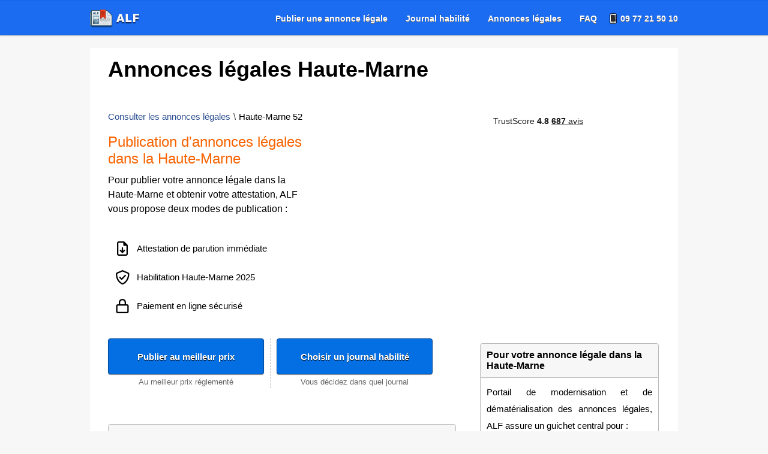

--- FILE ---
content_type: text/html; charset=utf-8
request_url: https://annonces-legales-faciles.com/annonces-legales/haute-marne-52
body_size: 8123
content:
<!DOCTYPE html>
<html lang="fr">
<head>
	<!-- Google Tag Manager -->
<script>(function(w,d,s,l,i){w[l]=w[l]||[];w[l].push({'gtm.start':
new Date().getTime(),event:'gtm.js'});var f=d.getElementsByTagName(s)[0],
j=d.createElement(s),dl=l!='dataLayer'?'&l='+l:'';j.async=true;j.src=
'https://www.googletagmanager.com/gtm.js?id='+i+dl;f.parentNode.insertBefore(j,f);
})(window,document,'script','dataLayer','GTM-5MBBMWM');</script>
<!-- End Google Tag Manager -->
	<meta charset="utf-8">
        <meta name="viewport" content="width=device-width, initial-scale=1.0">
		<meta name="theme-color" content="#1c6cf2" />
		<link rel="preconnect" href="https://www.google-analytics.com">
		<link rel="dns-prefetch" href="https://www.google-analytics.com">
<link rel="preconnect" href="https://maps.googleapis.com"><link rel="dns-preftech" href="https://maps.googleapis.com">

	<title>Annonces légales Haute-Marne - Journaux d'annonces légales</title>
	<meta name="description" content="Annonces Légales de la Haute-Marne 52. Publication dans le journal habilité de votre choix ou au meilleur prix réglementé.">
<link rel="canonical" href="https://annonces-legales-faciles.com/annonces-legales/haute-marne-52" ><meta name="robots" content="index, follow"><meta name="geo.placename" content="Haute-Marne"><meta name="geo.region" content="FR-52"><meta name="geo.country" content="FR">	<link rel="stylesheet" href="https://alfstatic.com/get/Altair3/main.css+rn.css+pag2.css">
	
		<meta property="og:site_name" content="annonces-legales-faciles.com">
		
	
	<link href="https://alfstatic.com/get/Altair3/favicon.png" rel="shortcut icon">
	<!-- Global site tag (gtag.js) - Google Analytics -->
<!--<script async src="https://www.googletagmanager.com/gtag/js?id=UA-33456963-1"></script>-->
<!--<script>
  window.dataLayer = window.dataLayer || [];
  function gtag(){dataLayer.push(arguments);}
  gtag('js', new Date());

  gtag('config', 'UA-33456963-1');
</script>-->

	<script type="text/javascript" src="https://widget.trustpilot.com/bootstrap/v5/tp.widget.bootstrap.min.js" async></script>
	
	</head>
<body>
	<!-- Google Tag Manager (noscript) -->
<noscript><iframe src="https://www.googletagmanager.com/ns.html?id=GTM-5MBBMWM"
height="0" width="0" style="display:none;visibility:hidden"></iframe></noscript>
<!-- End Google Tag Manager (noscript) --><div id="header_wrap" role="banner">
	<div id="header" role="navigation">
		<div id="nav_mobile" role="button" aria-controls="header_navigation" aria-label="Menu principal">
		<svg class="burger-icon" xmlns="http://www.w3.org/2000/svg" viewBox="0 0 100 80" width="32" height="32">
    <rect width="100" height="10"></rect>
    <rect y="30" width="100" height="10"></rect>
    <rect y="60" width="100" height="10"></rect>
  </svg>
		</div>
		<div id="header_logo">
		<a href="https://annonces-legales-faciles.com/"><img src="[data-uri]" width="83" height="31" alt="Annonces Légales Faciles"></a>
		</div>
		
		<div id="header_navigation" class="clearfix hideMenu" arialabelledBy="nav_mobile">
			
			
			<div class="rFloat">
				<div id="user_navigation">
					
					<ul id="header-menu" class="clearfix" role="menu">
	<li class="dropdown" role="menuitem" aria-controls="header-submenu">
		<a class="dropdownBtn" href="https://annonces-legales-faciles.com/#formulaires" title="Publier au meilleur prix">Publier une annonce légale</a>
		<ul id="header-submenu" class="dropdownContent" role="menu">
			<li role="menuitem"><a href="https://annonces-legales-faciles.com/publier/constitution">annonce légale constitution</a></li>
			<li role="menuitem"><a href="https://annonces-legales-faciles.com/publier/modification">annonce légale modification</a></li>
			<li role="menuitem"><a href="https://annonces-legales-faciles.com/publier/cessation">annonce légale cessation</a></li>
			<li role="menuitem"><a href="https://annonces-legales-faciles.com/publier/transfert">annonce légale transfert de siège</a></li>
			<li role="menuitem"><a href="https://annonces-legales-faciles.com/publier/transformation">annonce légale transformation</a></li>
			<li role="menuitem"><a href="https://annonces-legales-faciles.com/publier/fonds">annonce légale fonds de commerce</a></li>
		</ul>
	</li>
	<li role="menuitem">
		<a href="https://annonces-legales-faciles.com/journal" title="Publier dans le journal de votre choix">Journal habilité</a>
	</li>
	<li role="menuitem">
		<a href="https://annonces-legales-faciles.com/annonces-legales/">Annonces légales</a>
	</li>
	<li role="menuitem">
		<a href="https://annonces-legales-faciles.com/faq">FAQ</a>
	</li>
	<li role="menuitem">
		<span class="iconPhone"></span><span class="phone"><a href="tel:0977215010">09 77 21 50 10</a></span>
	</li>
</ul>					
					
					
				</div>
							
			</div>
			
		</div>
	</div>
</div>

<div id="push">
</div><div id="content_wrap" class="transparent">
	<div id="rooster_system" class="clearfix hidden"></div>
<div id="rooster_message" class="clearfix hidden"></div>
<div id="rooster_ajax" class="clearfix hidden"></div>
<div id="content" class=" clearfix"><div class="gWrapper">
	<h1>Annonces légales Haute-Marne</h1>
	<div class="gwTopSection clearfix">
		<div class="gwL">
			<div class="ariane"><ol itemscope itemtype="http://schema.org/BreadcrumbList"><li itemprop="itemListElement" itemscope itemtype="http://schema.org/ListItem"><a href="/annonces-legales/" itemprop="item"><span itemprop="name">Consulter les annonces légales</span></a><meta itemprop="position" content="1" /></li><li itemprop="itemListElement" itemscope itemtype="http://schema.org/ListItem"><span itemprop="name">Haute-Marne 52</span><meta itemprop="position" content="2" /></li></ol></div>
			<h2>Publication d'annonces légales <span> dans la Haute-Marne</span></h2>
			<p>Pour publier votre annonce légale  dans la Haute-Marne et obtenir votre attestation, ALF vous propose deux modes de publication :</p>
			<div class="paperFeatures">				
				<div><span class="features features-doc"></span><span class="features-descr">Attestation de parution immédiate</span></div>
				<div><span class="features features-auth"></span><span class="features-descr">Habilitation Haute-Marne 2025</span></div>
				<div><span class="features features-lock"></span><span class="features-descr">Paiement en ligne sécurisé</span></div>
			</div>
			<ul class="publishChoice clearfix">
				<li class="lFloat pr10">
					<form action="https://annonces-legales-faciles.com/#formulaires" method="POST">
						<input type="submit" value="Publier au meilleur prix" class="button buttonBlue buttonBig"/>
						<span><small>Au meilleur prix réglementé</small></span>
					</form>
				</li>
				<li class="lFloat pl10">
					<form action="https://annonces-legales-faciles.com/journaux/departement/52/haute_marne" method="POST">
						<input type="submit" value="Choisir un journal habilité" class="button buttonBlue buttonBig"/>
						<span><small>Vous décidez dans quel journal</small></span>
					</form>
				</li>
			</ul>
		</div>

		<div class="gwR">
			<div class="mkgAtt"><div class="trustpilot-widget trustpilot-widget-form" data-locale="fr-FR" data-template-id="53aa8807dec7e10d38f59f32" data-businessunit-id="51bf398700006400053fc914" data-style-height="150px" data-style-width="200px" data-theme="light"></div></div>
		</div>
	</div>
	<div class="gwSection clearfix">
		<div class="gwL">
			<div class="gwBox">
	<h2>Annonces légales publiées dans Haute-Marne</h2>
	<div>
			<div class="apreview">
			<div><a href="https://annonces-legales-faciles.com/annonce-legale/ambollet-distribution-chaumont-201666">AMBOLLET DISTRIBUTION</a></div>
			<div><p><b>Chaumont</b> - cessation poursuite des activités malgré pertes</p><p>AMBOLLET DISTRIBUTION EURL au capital de 1 000 euros, 6, rue de roches, 6 Rue de Roches, Humbécourt, France, 52290 Humbécourt, 821 489 283 R...</p></div>
		</div>
			<div class="apreview">
			<div><a href="https://annonces-legales-faciles.com/annonce-legale/la-cote-au-verger-chaumont-175937">LA CÔTE AU VERGER</a></div>
			<div><p><b>Chaumont</b> - transfert siège social même département</p><p>LA CÔTE AU VERGER SCI au capital de 3000 euros, Impasse de la faïencerie ,  52200 Langres, 500 702 683 RCS Chaumont. Aux termes de l'Assembl...</p></div>
		</div>
			<div class="apreview">
			<div><a href="https://annonces-legales-faciles.com/annonce-legale/transdedie-chaumont-157461">TRANSDÉDIÉ</a></div>
			<div><p><b>Chaumont</b> - constitution SAS</p><p>Aux termes d'un acte sous seing privé, en date du 22 mars 2021, il a été constitué une SASU ayant les caractéristiques suivantes : Dénominat...</p></div>
		</div>
			<div class="apreview">
			<div><a href="https://annonces-legales-faciles.com/annonce-legale/fredal-chaumont-153709">FREDAL</a></div>
			<div><p><b>Chaumont</b> - transfert siège social même département</p><p>FREDAL SCI au capital de 14 940,00 euros, 4 rue george sand,  52100 saint-dizier, 380 981 746 RCS Chaumont. Aux termes de l'Assemblée Généra...</p></div>
		</div>
			<div class="apreview">
			<div><a href="https://annonces-legales-faciles.com/annonce-legale/isdo-formations-chaumont-128656">ISDO FORMATIONS</a></div>
			<div><p><b>Chaumont</b> - changement objet social</p><p>ISDO FORMATIONS SARL au capital de 1 000,00 euros, 12 Bis Rue des Halles,  52000 CHAUMONT, 804 470 847 RCS Chaumont. Aux termes de l'Assembl...</p></div>
		</div>
			<div class="apreview">
			<div><a href="https://annonces-legales-faciles.com/annonce-legale/cour-chaumont-105396">COUR</a></div>
			<div><p><b>Chaumont</b> - cessation liquidation</p><p>COUR SCI au capital de 1 000,00 euros, 1 impasse du Crey,  52190 PRAUTHOY, 822 080 818 RCS Chaumont. L'Assemblée Générale Extraordinaire a a...</p></div>
		</div>
			<div class="apreview">
			<div><a href="https://annonces-legales-faciles.com/annonce-legale/cour-chaumont-103238">COUR</a></div>
			<div><p><b>Chaumont</b> - cessation dissolution</p><p>COUR SCI au capital de 1 000,00 euros, 1 impasse du Crey,  52190 PRAUTHOY, 822 080 818 RCS Chaumont. L'Assemblée Générale Extraordinaire  a ...</p></div>
		</div>
			<div class="apreview">
			<div><a href="https://annonces-legales-faciles.com/annonce-legale/subito-transport-chaumont-98517">SUBITO TRANSPORT</a></div>
			<div><p><b>Chaumont</b> - cessation dissolution</p><p>SUBITO TRANSPORT EURL au capital de 5 000,00 euros, 4 RUE DES COQUELICOTS,  52100 ST DIZIER, 529 827 578 RCS Chaumont. L'Assemblée Générale ...</p></div>
		</div>
			<div class="apreview">
			<div><a href="https://annonces-legales-faciles.com/annonce-legale/aerocontrole-chaumont-97789">AEROCONTROLE</a></div>
			<div><p><b>Chaumont</b> - constitution SAS</p><p>Aux termes d'un acte sous seing privé, en date du 5 février 2018, il a été constitué une SAS ayant les caractéristiques suivantes : Dénomina...</p></div>
		</div>
			<div class="apreview">
			<div><a href="https://annonces-legales-faciles.com/annonce-legale/etienne-art-construction-chaumont-95671">ETIENNE ART & CONSTRUCTION</a></div>
			<div><p><b>Chaumont</b> - transfert siège social même département</p><p>ETIENNE ART & CONSTRUCTION SASU au capital de 6,00 euros, 7 Rue Camille Gillet,  52300 JOINVILLE, 821 770 146 RCS Chaumont. Aux termes de l'...</p></div>
		</div>
			<div class="apreview">
			<div><a href="https://annonces-legales-faciles.com/annonce-legale/chronobag-chaumont-88144">CHRONOBAG</a></div>
			<div><p><b>Chaumont</b> - constitution SARL</p><p>Aux termes d'un acte sous seing privé, en date du 3 août 2017, il a été constitué une SARL ayant les caractéristiques suivantes : Dénominati...</p></div>
		</div>
			<div class="apreview">
			<div><a href="https://annonces-legales-faciles.com/annonce-legale/sci-les-baudot-chaumont-86164">SCI LES BAUDOT</a></div>
			<div><p><b>Chaumont</b> - transfert siège social hors département</p><p>SCI LES BAUDOT SCI au capital de 57 000,00 euros, 9, grande rue,  52300 CHATEONRUPT SOMMERMONT, 810 368 084 RCS Chaumont. Aux termes de l'As...</p></div>
		</div>
			<div class="apreview">
			<div><a href="https://annonces-legales-faciles.com/annonce-legale/s-p-n-g-chaumont-78628">S.P.N.G</a></div>
			<div><p><b>Chaumont</b> - constitution SCI</p><p>Aux termes d'un acte sous seing privé, en date du 9 janvier 2017, il a été constitué une SCI ayant les caractéristiques suivantes : Dénomina...</p></div>
		</div>
			<div class="apreview">
			<div><a href="https://annonces-legales-faciles.com/annonce-legale/saml-chaumont-63065">SAML</a></div>
			<div><p><b>Chaumont</b> - transfert siège social même département</p><p>SAML SCI au capital de 1 000,00 euros, 78 bis rue victoire de la Marne,  52000 chaumont, 524 414 984 RCS Chaumont. Aux termes de l'Assemblée...</p></div>
		</div>
			<div class="apreview">
			<div><a href="https://annonces-legales-faciles.com/annonce-legale/fret-direct-chaumont-56693">FRET DIRECT</a></div>
			<div><p><b>Chaumont</b> - constitution SAS</p><p>Aux termes d'un acte sous seing privé, en date du 12 mars 2016, il a été constitué une SAS ayant les caractéristiques suivantes : Dénominati...</p></div>
		</div>
			<div class="apreview">
			<div><a href="https://annonces-legales-faciles.com/annonce-legale/presta-web-chaumont-43975">PRESTA WEB</a></div>
			<div><p><b>Chaumont</b> - transfert siège social hors département</p><p>PRESTA WEB SARL au capital de 7 500,00 euros, 37/526 boulevard d'Alsace,  57070 METZ, 447 597 469 RCS Metz. Aux termes de l'Assemblée Généra...</p></div>
		</div>
			<div class="apreview">
			<div><a href="https://annonces-legales-faciles.com/annonce-legale/hb-proximite-chaumont-41656">HB PROXIMITÉ</a></div>
			<div><p><b>Chaumont</b> - constitution SAS</p><p>Aux termes d'un acte sous seing privé, en date du 15 juillet 2015, il a été constitué une SAS ayant les caractéristiques suivantes : Dénomin...</p></div>
		</div>
			<div class="apreview">
			<div><a href="https://annonces-legales-faciles.com/annonce-legale/interphone-chaumont-32954">INTERPHONE</a></div>
			<div><p><b>Chaumont</b> - transfert siège social hors département</p><p>INTERPHONE SARL au capital de 8 000,00 euros, 7,Rue Louis Ortiz,  52100 saint dizier, 432 160 398 RCS Chaumont. Aux termes de l'Assemblée Gé...</p></div>
		</div>
			<div class="apreview">
			<div><a href="https://annonces-legales-faciles.com/annonce-legale/divine-beaute-chaumont-31244">DIVINE BEAUTE</a></div>
			<div><p><b>Chaumont</b> - cessation liquidation</p><p>DIVINE BEAUTE EURL au capital de 1 500,00 euros, 8 Rue vellonne,  52400 BOURBONNE LES BAINS, 800 629 735 RCS Chaumont. L'Assemblée Générale ...</p></div>
		</div>
			<div class="apreview">
			<div><a href="https://annonces-legales-faciles.com/annonce-legale/pro-batiment-chaumont-25214">PRO BATIMENT</a></div>
			<div><p><b>Chaumont</b> - constitution EURL</p><p>Aux termes d'un acte sous seing privé, en date du 4 décembre 2014, il a été constitué une EURL ayant les caractéristiques suivantes : Dénomi...</p></div>
		</div>
			<div class="apreview">
			<div><a href="https://annonces-legales-faciles.com/annonce-legale/divine-beaute-chaumont-24490">DIVINE BEAUTE</a></div>
			<div><p><b>Chaumont</b> - cessation dissolution</p><p>DIVINE BEAUTE EURL au capital de 1 500,00 euros, 8 rue Vellonne,  52400 BOURBONNE LES BAINS, 800 629 735 RCS Chaumont. L'Assemblée Générale ...</p></div>
		</div>
			<div class="apreview">
			<div><a href="https://annonces-legales-faciles.com/annonce-legale/br-automobiles-chaumont-21342">BR AUTOMOBILES</a></div>
			<div><p><b>Chaumont</b> - transfert siège social hors département</p><p>BR AUTOMOBILES SARL au capital de 3 000,00 euros, 8 rue Pierre Henri SPAAK,  21800 CHEVIGNY SAINT SAUVEUR, 789 871 316 RCS Dijon. Par décisi...</p></div>
		</div>
			<div class="apreview">
			<div><a href="https://annonces-legales-faciles.com/annonce-legale/l-origan-chaumont-19255">L'ORIGAN</a></div>
			<div><p><b>Chaumont</b> - cessation dissolution</p><p>L'ORIGAN SARL au capital de 100,00 euros, 45 Rue de la gare,  52100 Saint Eulien, 478 543 093 RCS Chaumont. L'Assemblée Générale Ordinaire  ...</p></div>
		</div>
			<div class="apreview">
			<div><a href="https://annonces-legales-faciles.com/annonce-legale/leroy-mbaye-et-mbaye-medical-chaumont-17926">LEROY MBAYE ET MBAYE MÉDICAL</a></div>
			<div><p><b>Chaumont</b> - constitution SAS</p><p>Aux termes d'un acte sous seing privé, en date du 8 juillet 2014, il a été constitué une SAS ayant les caractéristiques suivantes : Dénomina...</p></div>
		</div>
			<div class="apreview">
			<div><a href="https://annonces-legales-faciles.com/annonce-legale/sci-les-loulous-chaumont-6201">SCI LES LOULOUS</a></div>
			<div><p><b>Chaumont</b> - constitution SCI</p><p>Aux termes d'un acte sous seing privé, en date du 9 septembre 2013, il a été constitué une SCI ayant les caractéristiques suivantes : Dénomi...</p></div>
		</div>
			<div class="apreview">
			<div><a href="https://annonces-legales-faciles.com/annonce-legale/gag-chaumont-2753">GAG</a></div>
			<div><p><b>Chaumont</b> - cessation dissolution</p><p>GAG SARL au capital de 7 622,00 euros, 2 Rue du Val Barizien,  52000 chaumont, 385033022 RCS Chaumont. L'Assemblée Générale Ordinaire  a  dé...</p></div>
		</div>
		<ul class="pagination"><li class="current"><span>1</span></li></ul>
	</div>
</div>			<div class="gwBox">
				<h2>Journaux habilités pour les annonces légales dans la Haute-Marne</h2>
				<div><ul class="aList">
<li><a href="https://annonces-legales-faciles.com/journal/l-avenir-agricole-et-rural-de-la-haute-marne-52">L'Avenir Agricole et Rural de la Haute-Marne</a></li><li><a href="https://annonces-legales-faciles.com/journal/voix-de-la-haute-marne-52">Voix de la Haute-Marne</a></li><li><a href="https://annonces-legales-faciles.com/journal/le-journal-de-la-haute-marne-52">Le Journal de la Haute-Marne</a></li><li><a href="https://annonces-legales-faciles.com/journal/le-journal-de-la-haute-marne-dimanche-52">Le Journal de la Haute-Marne Dimanche</a></li></ul><span class="block mt5"><span class="l">Pour sélectionner un JAL : </span><a href="https://annonces-legales-faciles.com/journaux/departement/52/haute_marne">Journaux d'annonces légales Haute-Marne</a></span></div>
			</div>

			
<div class="gwBox"></div>
			<div class="gwBox">
			<h3>Annonce légale dans les départements voisins</h3>
				<div>
				<ul class="aList"><li><a href="https://annonces-legales-faciles.com/annonces-legales/aube-10">Annonces légales Aube</a></li><li><a href="https://annonces-legales-faciles.com/annonces-legales/cote-d-or-21">Annonces légales Côte-d'Or</a></li><li><a href="https://annonces-legales-faciles.com/annonces-legales/marne-51">Annonces légales Marne</a></li><li><a href="https://annonces-legales-faciles.com/annonces-legales/meuse-55">Annonces légales Meuse</a></li><li><a href="https://annonces-legales-faciles.com/annonces-legales/haute-saone-70">Annonces légales Haute-Saône</a></li><li><a href="https://annonces-legales-faciles.com/annonces-legales/vosges-88">Annonces légales Vosges</a></li><li><a href="https://annonces-legales-faciles.com/annonces-legales/ardennes-08">Annonces légales Ardennes</a></li></ul>
				</div>
			</div>

		</div>
		<div class="gwR">
			<div class="gwBox gwBoxT">
				<h2>Pour votre annonce légale dans la Haute-Marne</h2>
				<div>
					<p class="mb5">Portail de modernisation et de dématérialisation des annonces légales, ALF assure un guichet central pour :</p>
					<strong>La publication dans un journal habilité</strong><br><p class="mb10">L'annonce légale concernant une société domiciliée dans la Haute-Marne paraîtra obligatoirement dans la presse agréée par la préfecture.</p>
					<strong>Votre attestation de parution de l'annonnce légale et votre exemplaire</strong><br><p>Une fois votre attestation en main, il vous suffit de vous rendre au greffe ou au CFE compétent, afin d'accomplir le reste de vos formalités.</p><br><p>Fournir un service national - pour les entreprises, les professionels et les particuliers - donnant accès aux différents titres de votre département ou, si vous le souhaitez, au meilleur tarif.</p>
				</div>
			</div>
			<div class="gwvMap">
<img height="240" width="278" src="https://maps.googleapis.com/maps/api/staticmap?markers=color:red|size:mid%7Clabel:1%7C48.110914,5.139543 &amp;size=278x240 &amp;maptype=roadmap &amp;sensor= &amp;key=AIzaSyBKtggZvMWHSUvNEeXlnaWV9zl-dbV84Mk" alt="Greffes de la Haute-Marne - Annonces légales" /><h3>Greffes de la Haute-Marne</h3><ul><li>Chaumont<br>6 rue Raymond SAVIGNAC 52000</li></ul></div>
		</div>
	</div>
</div> </div>
</div>
<div id="footer_wrap"><div id="footer"> 
  <div class="content">
    <div class="col-3">
      <ul>
        <li class="mt10 mb15"><a href="https://annonces-legales-faciles.com/mentions">Mentions légales</a></li>
        <li class="mt10 mb15"><a href="https://annonces-legales-faciles.com/contact">Nous contacter</a></li>        
      </ul>
    </div>
    <div class="col-3">
      <ul>
        <li class="mt10 mb15"><a href="https://annonces-legales-faciles.com/journaux">Journaux d'annonces légales</a></li>
        <li class="mt10 mb15"><a href="https://annonces-legales-faciles.com/tarifs">Tarifs</a></li>
        <li class="mt10 mb15"><a href="https://annonces-legales-faciles.com/reglementation">Réglementation</a></li>
      </ul>

    </div>

    <div class="col-3">
      <ul>
        <li class="mt10 mb15"><a href="https://annonces-legales-faciles.com/utile/annonces-legales/">Modèles d'annonces légales</a></li>
        <li class="mt10 mb15"><a href="https://annonces-legales-faciles.com/utile/">Guides et fiches</a></li>
        <li class="mt10 mb15"><a href="https://annonces-legales-faciles.com/utile/documents/formulaires-cerfa-societes/">Formulaires CERFA</a></li>
      </ul>

    </div>
    <div class="col-3">
      <div class="trustpilot-widget" data-locale="fr-FR" data-template-id="53aa8807dec7e10d38f59f32"
           data-businessunit-id="51bf398700006400053fc914" data-style-height="150px" data-style-width="120px"
           data-theme="light">
       
      </div>
    </div>
  </div>
  <div class="content">
    <div class="col-12"><p class="l text-center">© 2011-2025 Annonces-Legales-Faciles.com, ALF Annonces Legales. Tous droits réservés.</p></div>
  </div>
  <script>
window.axeptioSettings = {
  clientId: "65e1ab1f341f7ceeaa71f86c",
};
 
(function(d, s) {
  var t = d.getElementsByTagName(s)[0], e = d.createElement(s);
  e.async = true; e.src = "//static.axept.io/sdk.js";
  t.parentNode.insertBefore(e, t);
})(document, "script");
</script>

</div>
</div>
<script charset="UTF-8"  src="https://ajax.googleapis.com/ajax/libs/jquery/3.5.1/jquery.min.js" type="text/javascript"></script>




<script>$('#nav_mobile').bind('click', function() {$('#header_navigation').toggleClass('hideMenu');$(this).toggleClass('navMobileActive');});</script>

</body></html>

--- FILE ---
content_type: text/css; charset=utf-8
request_url: https://alfstatic.com/get/Altair3/main.css+rn.css+pag2.css
body_size: 4852
content:
*{margin:0;padding:0;vertical-align:top;text-align:left;font-family:"helvetica neue",helvetica,arial,sans-serif;outline:none}body{font-size:16px;color:#000000}p{line-height:28px;}*,::after,::before {box-sizing: border-box;}a{color:#325496;text-decoration:none;cursor:pointer;-webkit-transition-delay:.1s;-webkit-transition-duration:.1s;-webkit-transition-property:color;-webkit-transition-timing-function:linear}a img,img{border:0;border:none}h1{font-size:28px;color:#000000}ul,ol{list-style:none}fieldset{border:0}.hidden{display:none!important}.clearfix{zoom:1}.clearfix:after{clear:both;content:".";display:block;font-size:0;height:0;line-height:0;visibility:hidden}* html .clearfix{zoom:1}:first-child + html .clearfix{zoom:1}.block{display:block}.b{font-weight:700}.text-center{text-align:center}.l{color:#3c3737}.rFloat{float:right}.lFloat{float:left}.mt15{margin-top:15px}.mt5{margin-top:5px}.ml5{margin-left:5px}.mr5{margin-right:5px}.mb5{margin-bottom:5px}.ml10{margin-left:10px}.mr10{margin-right:10px}.mt10{margin-top:10px}.mb10{margin-bottom:10px}.mt15{margin-top:15px}.mb15{margin-bottom:15px}.pr10{padding-right:10px}.pl10{padding-left:10px}.pt15{padding-top:15px!important}.pb15{padding-bottom:15px!important}.pt10{padding-top:10px!important}.pb10{padding-bottom:10px!important}.pt5{padding-top:5px!important}.pb5{padding-bottom:5px!important}.uiHorizontalListItem{float:left}.uiVerticalListItem{display:block}input:-webkit-autofill{background:transparent!important}.textInput{padding:5px;font-size:14px;outline:none;resize:none;line-height:16px;background:transparent}.textInputBig{font:18px "Helvetica Neue",Helvetica,Arial,sans-serif;line-height:18px}.inlineTable{float:left;margin-left:2%}.clearfix .inlineTable:first-child{margin-left:0}.transparent{background:transparent!important}.semiTransparent{background:rgba(255,255,255,0.51)!important}.greenBox,.greenBoxHeader{padding:10px;-webkit-border-top-left-radius:3px;border-top-left-radius:3px;-moz-border-radius-topleft:3px;-khtml-border-radius-topleft:3px;-webkit-border-top-right-radius:3px;border-top-right-radius:3px;-moz-border-radius-topright:3px;-khtml-border-radius-topright:3px;border:1px solid #85C185;color:#2a4f2a;font-size:13px;font-weight:700;text-shadow:0 1px 0 #F2FBDC;text-align:center;background-color:#E2FFE2;}.greenBox{-webkit-border-bottom-left-radius:3px;border-bottom-left-radius:3px;-moz-border-radius-bottomleft:3px;-khtml-border-radius-bottomleft:3px;-webkit-border-bottom-right-radius:3px;border-bottom-right-radius:3px;-moz-border-radius-bottomright:3px;-khtml-border-radius-bottomright:3px}.notifyBig{padding:20px!important;font-size:14px!important}.uiRequired{border:1px solid #FFA544!important}div.headlines{padding-bottom:20px}.tagline,.tagline2{text-align:center}h1.tagline,div.tagline{font-size:48px;color:#333}.tagline2{font-size:30px;color:#333}h2.tagline,h3.tagline{font-size:24px;font-weight:400;color:#333;margin-top:20px}.tagline > span{color:#000}input[type="submit"],button{cursor:pointer}img.fullsize{max-width:100%;height:auto}.content{width:980px;margin:0 auto;display:-ms-flexbox;display:flex;-ms-flex-wrap:wrap;flex-wrap:wrap}@media screen and (max-width: 768px){#footer,#header,.content{width:100%}}@media (min-width: 992px){.col-10{flex:0 0 83.333333%;max-width:83.333333%}.col-8{flex:0 0 66.666667%;max-width:66.666667%}.col-6{flex:0 0 50%;max-width:50%}.col-4{flex:0 0 33.333333%;max-width:33.333333%}.col-3{flex:0 0 25%;max-width:25%}.col-2{flex:0 0 16.666667%;max-width:16.666667%}}.col-12,.col-10,.col-3,.col-4,.col-6,.col-8{position:relative;width:100%;padding-right:15px;padding-left:15px}ul.listStyle,ol.listStyle{padding:24px;list-style:disc;}ul.listStyle li,ol.listStyle li{line-height:26px;padding:6px 0;}ol.listStyle{list-style-type:decimal;}.tableInfo{margin:24px 0;border-left:1px solid #aaaaaa;border-top:1px solid #aaaaaa;border-right:1px solid #aaaaaa;border-collapse:collapse;width:100%;}.tableInfo th,.tableInfo td{padding:10px;border-bottom:1px solid #aaaaaa;line-height:26px;}.tableInfo th{background:#f7f7f7;}.tableInfo th:nth-child(2),.tableInfo td:nth-child(2){width:150px;}
body{background:#f7f7f7}#header_wrap{position:fixed;width:100%;height:59px;border-bottom:1px solid #1149a9;border-top:1px solid #1764e5;background:#1c6cf2;opacity:1;zoom:1;-webkit-box-shadow:0 1px 2px rgba(0,0,0,.15);box-shadow:0 1px 2px rgba(0,0,0,.15);z-index:9999;}#header{opacity:1;width:980px;margin:0 auto;}#rooster_ajax_inner{padding:20px 0;min-height:500px;width:980px;margin:0 auto;}#content_wrap{padding-top:0px;padding-bottom:20px;width:100%;background:#FFFFFF;min-height:500px;}#content{width:980px;padding-top:20px;margin:0 auto;}#footer_wrap{width:100%;min-height:80px;padding:20px 0px 30px 0px;background:#f5f5f5;}#footer{width:980px;margin:0 auto;}ul.DoubleColSection{}ul.DoubleColSection li{width:50%;float:left;}.box{margin:15px 0px 20px 0px;-webkit-border-radius:4px;border-radius:4px;-moz-border-radius:4px;-khtml-border-radius:4px;}.box div.l{padding-bottom:5px;font-size:12px;font-weight:normal;}.box a:hover div.l{color:#fc6500;}.boxHeader{background-color:#F7F7F7;zoom:1;-webkit-border-top-left-radius:4px;border-top-left-radius:4px;-moz-border-radius-topleft:4px;-khtml-border-radius-topleft:4px;-webkit-border-top-right-radius:4px;border-top-right-radius:4px;-moz-border-radius-topright:4px;-khtml-border-radius-topright:4px;border:1px solid #AAAAAA;}.boxHeader h3,.boxHeader h2{padding:15px !important;font-size:14px;text-align:center;text-shadow:0px 1px 0px #FFFFFF;}.boxContent{-webkit-border-bottom-left-radius:4px;border-bottom-left-radius:4px;-moz-border-radius-bottomleft:4px;-khtml-border-radius-bottomleft:4px;-webkit-border-bottom-right-radius:4px;border-bottom-right-radius:4px;-moz-border-radius-bottomright:4px;-khtml-border-radius-bottomright:4px;border:1px solid #AAAAAA;border-top:0px;background:white;}.boxLine{color:#333333;border-top:1px solid #AAAAAA;}.singleBoxLine{padding:15px;}.boxLine a{display:block;padding:12px;font-size:16px;font-weight:bold;}.boxLine a:hover{background:rgba(87,87,87,0.04);}.boxLine:first-child{border-top:none;}.boxLine,.boxLine a {position:relative;}.boxLine span{right:0;position:absolute;padding:10px;font-size:16px;text-shadow:0px 1px 0px white;} #push{height:60px !important;width:100%;}@media screen and (max-width:768px) {#content,#footer,#header{width:100%;}#rooster_ajax_inner{padding:0 !important;width:100% !important;}.boxLine a{padding:18px 10px;}}
div#header_logo{float:left;width:83px;height:57px;}#header_logo a{display:block;margin-top:15px;width:83px;height:31px;}#header_navigation{margin-left:160px;}#user_navigation {}#user_navigation ul li{float:left;height:auto;line-height:60px;}#user_navigation ul li a{display:block;color:#FFF;text-shadow:0 1px 0 #444;font-size:14px;font-weight:bold;-webkit-font-smoothing:antialiased;padding:0px 15px;}#user_navigation span.iconPhone{position:relative !important;top:18px;}#user_navigation span.phone{color:#FFF;text-shadow:0 1px 0 #444;font-size:14px;font-weight:bold;-webkit-font-smoothing:antialiased;}#nav_mobile{display:none;}.dropdownContent{position:absolute}@media screen and (max-width:768px){#header_logo a{margin-left:15px}#nav_mobile{display:block;float:right;;width:32px;height:32px;margin-right:20px;}.burger-icon rect{transition:.2s ease}.navMobileActive .burger-icon rect:nth-child(1){transform:rotate(45deg);transform-origin:10% 10%}.navMobileActive .burger-icon rect:nth-child(2){opacity:0}.navMobileActive .burger-icon rect:nth-child(3){transform:rotate(-45deg);transform-origin:10% 80%}.navMobileActive{}#header_logo{display:block;float:none !important;}#header_navigation{margin:-15px 0 0 0!important;background:#1c6cf2}.hideMenu{display:none;}#header_navigation .rFloat{float:none !important;} #user_navigation ul li {float:none !important;display:block;border-top: 1px solid #1149a9;}#user_navigation ul li a{font-size:18px;padding:0 24px}span.phone{padding:0 24px}.iconPhone{display:none !important;} .dropdownContent{position:relative}.dropdownContent li {padding-left:12px;}}.dropdown{display:inline-block;position:relative;}.dropdownBtn{}.dropdownContent{display:none;overflow:hidden;min-width:290px;z-index:1;float:none!important;background:#0069d9!important;box-shadow:0 8px 16px 0 rgba(0,0,0,.2)}.dropdownContent li{float:none !important;border-bottom:1px solid #1760e0;}.dropdownContent li:hover{background:#216eec}.dropdown:hover .dropdownContent{display: block;}span.phone a{display:inline-block !important;padding:0 !important;}
.dropdown{display:inline-block}.dropdownContent{display:none;overflow:hidden;min-width:290px;z-index:1;float:none!important;background:#0069d9!important;box-shadow:0 8px 16px 0 rgba(0,0,0,.2)}.dropdownContent li{float:none!important;border-bottom:1px solid #1760e0}.dropdownContent li:hover{background:#216eec}.dropdown:hover .dropdownContent{display:block}#header_navigation #user_navigation li.dropdown:focus-within .dropdownContent{display:block;background-color:#0069d9}#header_navigation #user_navigation ul li{height:auto}.footerMainContent{font-size:11px;color:#666666;text-shadow:0px 1px 0px #FFFFFF;}#footer a{color:#00255d;}.footerNavigation{text-align:right;}.footerPayOpt{float:right;width:192px;height:20px;padding:10px 0px;line-height:20px;}.footerPayOpt span.greenBox{padding:3px 4px 2px 4px !important;font-size:10px !important;font-weight:normal !important;}ul.acceptedCards{float:right;}ul.acceptedCards li{float:left;margin:0px 2px 0px 2px;width:27px;}.trustpilot-widget{width:150px;height:150px;margin:0 auto;}text-shadow:0px 1px 0px #FFFFFF;}#footer a{color:#00255d;}.footerNavigation{text-align:right;}.footerPayOpt{float:right;width:192px;height:20px;padding:10px 0px;line-height:20px;}.footerPayOpt span.greenBox{padding:3px 4px 2px 4px !important;font-size:10px !important;font-weight:normal !important;}ul.acceptedCards{float:right;}ul.acceptedCards li{float:left;margin:0px 2px 0px 2px;width:27px;}.trustpilot-widget{width:150px;height:150px;margin:0 auto;}.trustpilot-widget-form{width:200px !important; height:150px;margin:0 !important;}@media screen and (max-width:768px){.footerNavigation{float:right;margin:15px 0;}}
.button{display:block;text-align:center;text-shadow:0 1px 0 #fff;border:1px solid #aaa;border-bottom:1px solid #999;color:#174eb3;height:26px;line-height:26px;font-size:14px;font-weight:700;-webkit-border-radius:4px;border-radius:4px;-moz-border-radius:4px;-khtml-border-radius:4px;background-color:#f7f7f7;-webkit-box-shadow:0 1px 0 0 #e9e9e9;-moz-box-shadow:0 1px 0 0 #e9e9e9;box-shadow:0 1px 0 0 #e9e9e9;-o-box-shadow:0 1px 0 0 #e9e9e9;-ms-box-shadow:0 1px 0 0 #e9e9e9;-webkit-appearance:button}.button:hover{color:#000}.buttonBig{height:60px!important;line-height:60px!important;font-size:18px!important}.buttonBlue{background-color:#036fe2!important;color:#fff!important;text-shadow:0 1px 0 #000!important;border:1px solid #024996!important;-webkit-box-shadow:0 1px 1px 0 rgba(0,0,0,.4);-moz-box-shadow:0 1px 1px 0 rgba(0,0,0,.4);box-shadow:0 1px 1px 0 rgba(0,0,0,.4);-o-box-shadow:0 1px 1px 0 rgba(0,0,0,.4);-ms-box-shadow:0 1px 1px 0 rgba(0,0,0,.4)}.buttonBlue:hover{background-color:#0069d9!important;border-color:#0062cc!important;-webkit-box-shadow:0 1px 0 rgba(0,0,0,.15),inset 0 0 12px rgba(0,86,213,.1),inset 0 1px 0 #78c4ff}.paperPick{width:100%;font-size:15px!important;margin-top:10px;line-height:60px!important;height:60px!important}.ariane{font-size:15px;line-height:26px;margin:0 0 15px}.ariane a{color:#2c4f90}.ariane ol li,.ariane ol li a{display:inline-block}.ariane ol li:after{display:inline-block;content:"\\";vertical-align:baseline;text-decoration:inherit;-webkit-font-smoothing:antialiased;opacity:.75;margin:0 5px}.ariane ol li:last-child:after{display:none}a.capsBtn{border-radius:30px;background:#f0f8ff;display:inline-block;padding:10px 16px;font-size:15px;font-weight:700;margin:0 20px 20px 0;} div.ctaPhone p{font-size:15px;text-align:center;}.capsulePhone{display:block;margin:0 auto;text-align:center;margin:0 0 5px 0;}.capsulePhone a{display:inline-block;background:#2a2a2a;padding:10px 16px;font-weight:bold;color:white;border-radius:30px;}
.digit,.card,.iconPhone,.iconChat{background-image:url(//alfstatic.com/get/Altair/sprite_s.png);background-repeat:no-repeat;background-color:transparent;}span.digit{display:block;height:18px;width:18px;}span.digit1{background-position:0px -54px;}span.digit2{background-position:0px -72px;}span.digit3{background-position:0px -90px;}span.digit4{background-position:0px -108px;}span.card{display:block;height:20px;width:27px;}span.cardVisa{background-position:0px -2px;}span.cardMastercard{background-position:-31px -2px;}span.cardPaypal{background-position:-62px -2px;}span.cardVisaDark{background-position:0px -30px;}span.cardMastercardDark{background-position:-31px -30px;}span.cardPaypalDark{background-position:-62px -30px;}span.cardVisaDark:hover{background-position:0px -2px;}span.cardMastercardDark:hover{background-position:-31px -2px;}span.cardPaypalDark:hover{background-position:-62px -2px;}span.iconPhone{display:inline-block;width:24px; height:24px; background-position:-34px -54px;}span.iconChat{display:inline-block; width:26px; height:24px; background-position:-58px -54px;}.roosterMessageError{padding:24px;border-top:1px solid #C2721B;border-bottom:1px solid #C2721B;color:#794711;font-size:16px;font-weight:bold;text-shadow:0px 1px rgba(255,255,255,0.2);text-align:center;background:#FFD57F;-webkit-box-shadow:inset 0px 2px 8px 0 rgba(0,0,0,0.18);-moz-box-shadow:inset 0px 2px 8px 0 rgba(0,0,0,0.18);box-shadow:inset 0px 2px 8px 0 rgba(0,0,0,0.18);-o-box-shadow:inset 0px 2px 8px 0 rgba(0,0,0,0.18);-ms-box-shadow:inset 0px 2px 8px 0 rgba(0,0,0,0.18);width:100%;z-index:9999;position:fixed; left:0px; top:59px;}.messageBox{margin:0 auto;width:600px;padding:20px;border:1px solid #AAAAAA;-webkit-border-radius:3px;border-radius:3px;-moz-border-radius:3px;-khtml-border-radius:3px;background-image:-moz-linear-gradient(top,#ffffff 0%,#f5f5f5 100%);background-image:-webkit-linear-gradient(top,#ffffff 0%,#f5f5f5 100%);background-image:-o-linear-gradient(top,#ffffff 0%,#f5f5f5 100%);background-image:-ms-linear-gradient(top,#ffffff 0%,#f5f5f5 100%);background-image:linear-gradient(top,#ffffff 0%,#f5f5f5 100%);background-image:-webkit-gradient(linear,left top,left bottom,color-stop(0% #ffffff),color-stop(100% #f5f5f5));filter:progid:DXImageTransform.Microsoft.gradient( startColorstr='#ffffff',endColorstr='#f5f5f5',GradientType=0 );-webkit-box-shadow:0px 2px 6px 0 rgba(0,0,0,0.18);-moz-box-shadow:0px 2px 6px 0 rgba(0,0,0,0.18);box-shadow:0px 2px 6px 0 rgba(0,0,0,0.18);-o-box-shadow:0px 2px 6px 0 rgba(0,0,0,0.18);-ms-box-shadow:0px 2px 6px 0 rgba(0,0,0,0.18);font-weight:bold;font-size:16px;text-shadow:0px 1px 0px #EDEDED;text-align:center;}.orangeBox{padding:10px;-webkit-border-radius:3px;border-radius:3px;-moz-border-radius:3px;-khtml-border-radius:3px;border:1px solid #C2721B;color:#794711;font-size:12px;font-weight:bold;text-shadow:0px 1px rgba(255,255,255,0.2);text-align:center;background-image:-moz-linear-gradient(top,#FFD57F 0%,#FFA544 100%);background-image:-webkit-linear-gradient(top,#FFD57F 0%,#FFA544 100%);background-image:-o-linear-gradient(top,#FFD57F 0%,#FFA544 100%);background-image:-ms-linear-gradient(top,#FFD57F 0%,#FFA544 100%);background-image:linear-gradient(top,#FFD57F 0%,#FFA544 100%);background-image:-webkit-gradient(linear,left top,left bottom,color-stop(0% #FFD57F),color-stop(100% #FFA544));filter:progid:DXImageTransform.Microsoft.gradient( startColorstr='#FFD57F',endColorstr='#FFA544',GradientType=0 );-webkit-box-shadow:inset 0px 2px 8px 0 rgba(0,0,0,0.18);-moz-box-shadow:inset 0px 2px 8px 0 rgba(0,0,0,0.18);box-shadow:inset 0px 2px 8px 0 rgba(0,0,0,0.18);-o-box-shadow:inset 0px 2px 8px 0 rgba(0,0,0,0.18);-ms-box-shadow:inset 0px 2px 8px 0 rgba(0,0,0,0.18);}.oups{display:block; padding:60px 0px 30px 0px; font-family:"Open Sans","lucida grande","Segoe UI",arial,verdana,"lucida sans unicode",tahoma,sans-serif; text-align:center; text-shadow:0px 1px 0px white; font-size:48px; color:#DDDDDD;}.additionalMessage{text-align:center; text-shadow:0px 1px 0px white; color:#777777; font-size:12px; margin:30px 0px 30px 0px;}.loadingMessage{padding:15px;line-height:14px;text-shadow:0px -1px 0px #3a3a3a;-webkit-box-shadow:0px 2px 6px 0 rgba(0,0,0,0.2);-moz-box-shadow:0px 2px 6px 0 rgba(0,0,0,0.2);box-shadow:0px 2px 6px 0 rgba(0,0,0,0.2);-o-box-shadow:0px 2px 6px 0 rgba(0,0,0,0.2);-ms-box-shadow:0px 2px 6px 0 rgba(0,0,0,0.2);border-bottom:1px solid #000000;background:#21211f;opacity:.98;font-weight:bold;font-size:16px;color:white;z-index:10000;position:fixed; left:0px; width:100%; text-align:center;}.gWrapper{width:980px;background:white;box-sizing:border-box;}.gWrapper h1{position:relative;width:980px;font-size:36px;color:black;padding:15px 30px;}.gWrapper h2{font-size:16px;}.gWrapper h3{font-size:14px;}.gwL,.gwR{float:left;}.gwL{width:600px;padding-right:20px;}.gwR{width:298px;margin-left:20px;}.gwBox{background:#FFF;margin-bottom:30px;}.gwBox h2,.gwBox h3{text-shadow:0px 1px 0px #FFFFFF;background-color:#F7F7F7;box-shadow:0 2px 2px -2px rgba(0,0,0,0.1),0 0 0 #000;-webkit-box-shadow:0 2px 2px -2px rgba(0,0,0,0.1),0 0 0 #000;padding:10px;border:1px solid #BBBBBB;-webkit-border-top-left-radius:4px;border-top-left-radius:4px;-moz-border-radius-topleft:4px;-khtml-border-radius-topleft:4px;-webkit-border-top-right-radius:4px;border-top-right-radius:4px;-moz-border-radius-topright:4px;-khtml-border-radius-topright:4px;}.gwBox > div{background:transparent;padding:10px;font-size:15px;line-height:28px;border:1px solid #BBBBBB;border-top:0;-webkit-border-bottom-left-radius:4px;border-bottom-left-radius:4px;-moz-border-radius-bottomleft:4px;-khtml-border-radius-bottomleft:4px;-webkit-border-bottom-right-radius:4px;border-bottom-right-radius:4px;-moz-border-radius-bottomright:4px;-khtml-border-radius-bottomright:4px;}.gwBoxT{margin-top:-135px;position:relative;}.gwBox > div p{text-align:justify}.gwTopSection{padding:30px;}.gwTopSection .gwL{width:615px;padding-right:15px;}.gwTopSection .gwR{width:285px;}.gwTopSection h2{text-shadow:0px 1px 0px white;font-size:24px;font-weight:normal;color:#f86300;}.gwTopSection h2 span{display:block;}.gwTopSection p{width:340px;line-height:1.5em;font-size:16px;margin:10px 0px 30px 0px;text-shadow:0px 1px 0px white;}.publishChoice li:first-child{border-right:1px dashed silver;}.publishChoice input{width:260px;line-height:60px !important;height:60px !important;font-size:15px !important}.publishChoice span{display:block;margin-top:5px;width:260px;text-align:center;color:#666666;}.gwSection{padding:30px;-webkit-border-bottom-left-radius:5px;border-bottom-left-radius:5px;-moz-border-radius-bottomleft:5px;-khtml-border-radius-bottomleft:5px;-webkit-border-bottom-right-radius:5px;border-bottom-right-radius:5px;-moz-border-radius-bottomright:5px;-khtml-border-radius-bottomright:5px;}.gwvMap{padding:9px;-webkit-border-radius:4px;border-radius:4px;-moz-border-radius:4px;-khtml-border-radius:4px;border:1px solid #d0d0d0;background:white;margin-bottom:30px;}.gwBox > div,.gwvMap{}.gwvMap h3{padding:10px 0px;}.gwvMap ul li{padding:5px 0px;font-size:12px;}.mkgAtt{margin-left:3px;width:285px;height:0px;}#chart_div{padding:10px;}.listDpt{font-size:16px;}.listDpt li a{padding:4px 0px; display:block;}.listAds{width:100%;border-collapse:collapse;border-spacing:0;}.listAds td{height:30px;vertical-align:middle !important;}.listAds tr:nth-child(even){background: #fafafa;}.listAds a {display:block;padding:8px 0px;line-height:20px;}@media screen and (max-width:768px) {.gWrapper,.gWrapper h1,.gwL,.gwTopSection p,.gwR,#chart_div img,.gwvMap img{width:100% !important;}.gwL{padding:0 !important}.gwR,.gwBoxT{margin:0;}.publishChoice li{margin-bottom:15px;border:none !important;padding:0 !important;}.gwSection{padding:15px;}.gwBox table{border-spacing:10px}.gwBox p{font-size:15px;line-height:1.6em}.listAds td{font-size:14px;}.listAds a{padding:14px 0;}.listDpt li a{padding:12px 0px;}}
.paperFeatures{margin:30px 0;display:grid;gap:10px;grid-template-columns:repeat(2, 1fr);}.gwL .paperFeatures{display:block;}span.features{background:url(https://alfstatic.com/get/altair3/features-sprite.png) no-repeat;display:inline-block;height:48px;width:48px;transform:scale(0.5);}span.features-cal{background-position: -96px 0;}span.features-auth{background-position: -144px 0;}span.features-lock{background-position: -48px 0;}span.features-doc{background-position: 0px 0;}span.features-descr{display:inline-block;line-height:48px;font-size:15px;}.apreview{margin-bottom:15px;}.apreview div a{font-size:15px;font-weight:bold} .aList li {padding:5px 0;}.aList li:nth-child(even){background:#fafafa}.aList li a {display:inline-block;padding:8px 5px;font-size:14px;font-weight:bold;}.pagination{margin-top:24px}.pagination li{display:inline-block;margin:0px 8px 8px 0px;font-size:15px;border:1px solid #b2b7c5;box-shadow:0 1px 2px 0 rgba(0,0,0,0.1);-webkit-border-radius:4px;border-radius:4px;text-shadow:0 1px 0 #fff;border-top-color:#adb2be;border-left-color:#a3a7b3;border-right-color:#a3a7b3;border-bottom-color:#8e92a4;font-weight:bold;color:#313235;background-color:#e9ebf0;background-image:-webkit-linear-gradient(bottom,#e4e7eb 0,#e9ebf0 50%,#f2f6fa 50%,#fff 100%)}.pagination li span,.pagination li a{display:block;padding:4px 14px !important;text-align:center}.pagination li.current{background:#fff !important}
